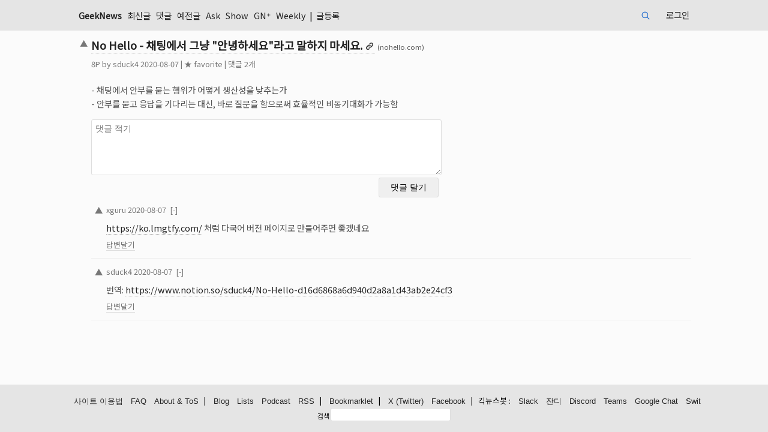

--- FILE ---
content_type: text/html; charset=UTF-8
request_url: https://news.hada.io/topic?id=2612
body_size: 6741
content:
<!DOCTYPE html>
<html lang="KR">
	<head>
		<meta http-equiv="X-UA-Compatible" content="IE=edge,chrome=1" />
        <script src="/vendor/markdown-it.min.js"></script>
        <link rel="stylesheet" href="/vendor/highlight-default.min.css">
        <script src="/vendor/highlight.min.js"></script>
        <script>hljs.highlightAll();</script>

                <!-- Global site tag (gtag.js) - Google Analytics v4 -->
        <script async src="https://www.googletagmanager.com/gtag/js?id=G-MCD87E7SF0"></script>
        <script>
        window.dataLayer = window.dataLayer || [];
        function gtag(){dataLayer.push(arguments);}
        gtag('js', new Date());

        gtag('config', 'G-MCD87E7SF0');
        </script>
                        
        <meta charset="utf-8" />
        <meta name="viewport" content="width=device-width">
        <title>No Hello - 채팅에서 그냥 &quot;안녕하세요&quot;라고 말하지 마세요. | GeekNews</title>
        <meta name="description" content="- 채팅에서 안부를 묻는 행위가 어떻게 생산성을 낮추는가- 안부를 묻고 응답을 기다리는 대신, 바로 질문을 함으로써 효율적인 비동기대화가 가능함">

        <meta property="og:url" content="https://news.hada.io/topic?id=2612" />
        <meta property="og:title" content="No Hello - 채팅에서 그냥 &quot;안녕하세요&quot;라고 말하지 마세요. | GeekNews" />
            <meta property="og:image" content="https://social.news.hada.io/topic/2612" />
        <meta property="og:image:width" content="1200" />
        <meta property="og:image:height" content="630" />
        <meta name="robots" content="max-image-preview:large">
            <meta property="og:locale" content="ko_KR" />
        <meta property="og:site_name" content="GeekNews" />
        <meta property="og:description" content="- 채팅에서 안부를 묻는 행위가 어떻게 생산성을 낮추는가- 안부를 묻고 응답을 기다리는 대신, 바로 질문을 함으로써 효율적인 비동기대화가 가능함" />
        <meta property='fb:app_id' content="2417316805247011" />

            <meta name="twitter:image" content="https://social.news.hada.io/topic/2612" />
            <meta name="twitter:title" content="No Hello - 채팅에서 그냥 &quot;안녕하세요&quot;라고 말하지 마세요. | GeekNews" />
        <meta name="twitter:creator" content="@GeekNewsHada" />
        <meta name="twitter:site" content="@GeekNewsHada" />
        <meta name="twitter:description" content="- 채팅에서 안부를 묻는 행위가 어떻게 생산성을 낮추는가- 안부를 묻고 응답을 기다리는 대신, 바로 질문을 함으로써 효율적인 비동기대화가 가능함" />

            <meta property="og:type" content="article" />
        <meta property="article:published_time" content="2020-08-07T17:03:46+09:00" />
        <meta property="article:author" content="sduck4" />
        <meta property="article:section" content="Topic" />
        <meta name="twitter:card" content="summary_large_image" />
            
        <script type="application/ld+json">{
    "@context": "https://schema.org",
    "@type": "NewsArticle",
    "mainEntityOfPage": {
        "@type": "WebPage",
        "@id": "https://news.hada.io/topic?id=2612",
        "name": "No Hello - 채팅에서 그냥 &quot;안녕하세요&quot;라고 말하지 마세요."
    },
    "headline": "No Hello - 채팅에서 그냥 &quot;안녕하세요&quot;라고 말하지 마세요.",
    "thumbnailUrl": "https://social.news.hada.io/topic/2612",
    "image": [
        "https://social.news.hada.io/topic/2612"
    ],
    "datePublished": "2020-08-07T17:03:46+09:00",
    "author": {
        "@type": "Person",
        "name": "sduck4"
    },
    "publisher": {
        "@type": "Organization",
        "name": "GeekNews",
        "logo": {
            "@type": "ImageObject",
            "url": "https://news.hada.io/logo_newsarticle.png"
        }
    },
    "description": "&lt;p&gt;- 채팅에서 안부를 묻는 행위가 어떻게 생산성을 낮추는가&lt;br /&gt;\r\n- 안부를 묻고 응답을 기다리는 대신, 바로 질문을 함으로써 효율적인 비동기...",
    "dateModified": "2020-08-07T17:03:46+09:00",
    "commentCount": 2
}</script>
        <script src="https://ajax.googleapis.com/ajax/libs/jquery/3.4.1/jquery.min.js"></script>
        <script src="/vendor/hotkeys.min.js"></script>

        <link rel="stylesheet" href="/assets/main.css?20251218a"  type="text/css" />
        <link rel="manifest" href="/manifest.json?20240404a">
        <meta name="theme-color" content="#000065">
        <meta name="google-site-verification" content="xfNJ7NBfDxPJBTNxTxSIQ7UVPA5zwPKBCC6STmWrQYE" />
        <script src="/assets/main.js?20230914" type="text/javascript"></script>

        <link rel="preconnect" href="https://fonts.googleapis.com">
        <link rel="preconnect" href="https://fonts.gstatic.com" crossorigin>
        <link rel="stylesheet" href="https://fonts.googleapis.com/css2?family=Noto+Sans+KR" >
        <link href="https://fonts.googleapis.com/css2?family=Noto+Emoji&display=swap" rel="stylesheet">
        <link rel="webmention" href="https://webmention.io/news.hada.io/webmention" />
        <link rel="pingback" href="https://webmention.io/news.hada.io/xmlrpc" />
        <script>
			function getUrlParameter(name) {
				name = name.replace(/[\[]/, '\\[').replace(/[\]]/, '\\]');
				var regex = new RegExp('[\\?&]' + name + '=([^&#]*)');
				var results = regex.exec(location.search);
				return results === null ? '' : decodeURIComponent(results[1].replace(/\+/g, ' '));
			};

            function submitReply(form) {
                $.ajax({
                    type: 'POST',
                    url: '/comments',
                    data: $(".write_reply").serialize(),
                    success: function(data)
                    {
                        if (data.status) {
                            window.location.href = "topic?id="+data.id+"#cid"+data.cid;
                            location.reload();
                        } else {
                            if (data.code == 211) {
                                document.getElementById('msg').innerText = "가입 후 일주일이 지나야 댓글을 작성할 수 있습니다.";
                            } else if (data.code == 213) {
                                document.getElementById('msg').innerText = "비정상적인 사용으로 계정이 정지되었습니다.";
                            } else if (data.code == 490) {
                                document.getElementById('msg').innerText = "의견을 조금 더 길게 작성해주세요.";
                            } else {
                                document.getElementById('msg').innerText = "알 수 없는 에러입니다.";
                            }
                        }
                    }
                });
            }

            $(function() {
                $(".cmtreply").on('click', function(e) {
                    e.preventDefault();

                    // 비활성화된 답변달기 버튼은 클릭 무시
                    if ($(this).hasClass('disabled')) {
                        return false;
                    }
                    var topic_watched = null;
                    var verified = document.getElementById('verified').value;

                    var userid = $("#userid").val();
                    if (userid == null || userid == '') {
                        window.location.href = "login?code=101&return=" + encodeURI('/topic?id='+$(this).data('tid'));
                    } else if (!$(this).parent().has('form').length) {
                        $('.write_reply').remove();                      

                        if (!topic_watched && $(this).data('watchable') && !$(this).data('watch')) {
                            cmtwatch = '<span id="watch' + $(this).data('cid')+'"><label class=smalltext><input id="watchcheck' + $(this).data('cid')+'" data-cid="' + $(this).data('cid')+ '" name="watch" type="checkbox" class="check"';
                            if (verified) {
                                cmtwatch += ' checked';
                            }
                            cmtwatch += '><span id="watchmsg' + $(this).data('cid')+'">댓글 알림 받기</span></label>\
                                <div class=inline>\
                                <input type="email" id="email' + $(this).data('cid')+'" name="email"  value="" style="width:180px" placeholder="댓글 알림받을 이메일 주소" hidden> \
                                <input id="verify_email_btn' + $(this).data('cid')+'"  data-cid="' + $(this).data('cid')+ '" type="button" value="이메일 인증" hidden> \
                                </div> \
                            </span>';
                        } else {
                            cmtwatch = '';
                        }

                        cmtform = '<form class="write_reply" autocomplete="off" onsubmit="return replace2spaces(\'reply_contents\')"> \
                        <div class="table_reply comment-table"> \
                            <div> \
                                <textarea id="reply_contents" rows=5 style="width:100%" name="contents" class="comment_textarea" required placeholder="댓글에 대한 답변"></textarea> \
                            </div>\
                            <div style="display: grid; grid-template-columns: auto 100px"> \
                                <div> ' + cmtwatch + '</div> \
                                <input type="submit" class="reply_button" value="답변 달기"> \
                                <div id="authmsg' + $(this).data('cid')+'" class="inline watch" style="display: none; grid-column: 1 / 3">인증 이메일 클릭후 다시 체크박스를 눌러주세요</div>\
                                <input type="hidden" name="dynamic" value="true"> \
                                <input type="hidden" name="parent_id" value="' + $(this).data('cid') +  '"> \
                                <input type="hidden" name="tid" value="' + $(this).data('tid') + '"> \
                            </div> \
                        </div> \
                        </form> \
                        ';


                        $(this).parent().append(cmtform);
                        $(document).on('click','#watchcheck' + $(this).data('cid'),function(){
                            var userid = document.getElementById('userid').value;
                            var verified = document.getElementById('verified').value;
                            var email = document.getElementById('email').value;
                            if ($(this).is(":checked")) {
                                if (!email || !verified) {
                                    var cmtwatch = $(this).data('cid');
                                    $.ajax({
                                        url: '/users/' + userid + '/email',
                                        type: "GET",
                                        contentType: "application/json; charset=utf-8",
                                        dataType: "json",
                                        success: (function (data) {
                                            var status = data.status;
                                            if (status) {
                                                $("#watchmsg" + cmtwatch).css("display", "inline");
                                                $("#email" + cmtwatch).hide();
                                                $("#authmsg" + cmtwatch).hide();
                                                $("#verify_email_btn" + cmtwatch).hide();
                                            } else {
                                                if (data.code === 109) {
                                                    $("#watchmsg" + cmtwatch).hide();
                                                    $("#email" + cmtwatch).css("display", "inline");
                                                    $("#verify_email_btn" + cmtwatch).css("display", "inline");
                                                    $("#email" + cmtwatch).prop("disabled", false);
                                                    $("#email" + cmtwatch).focus();
                                                } else if (data.code === 110) {
                                                    alert('이메일 주소 인증이 완료되지 않았습니다. 이메일을 확인해 주세요.');
                                                    $("#watchmsg" + cmtwatch).hide();
                                                    $("#email" + cmtwatch).css("display", "inline");
                                                    $("#verify_email_btn" + cmtwatch).css("display", "inline");
                                                }
                                                $("#verify_email_btn" + cmtwatch).prop("disabled", false);
                                                $("#watchcheck" + cmtwatch).prop("checked", false);
                                            }
                                        }),
                                        error: (function (xhr) {
                                            console.log(xhr);
                                        })
                                    });
                                }


                            } 
                        });

                        $(document).on('click','#verify_email_btn' + $(this).data('cid'),function(event){
                            event.preventDefault();
                            $("#authmsg" + $(this).data('cid')).hide();
                            var userid = document.getElementById('userid').value;
                            var cid = $(this).data('cid');

                            if ($("#email" + $(this).data('cid'))[0]) {
                                $("#email" + $(this).data('cid')).prop('disabled', true);
                                doUpdate = true;

                                $.ajax({
                                    type: 'POST',
                                    url: '/users/' + userid + '/email',
                                    data: ({ 'email': encodeURI($("#email" + $(this).data('cid'))[0].value) }),
                                    success: function (data) {
                                        if (data.status) {
                                            if (data.email) {
                                                alert('인증 메일이 발송되었습니다. 이메일을 확인해주세요.');
                                                $("#watch_comment" + cid).prop("checked", false);
                                                $("#authmsg" + cid).show();
                                            }
                                        } else {
                                            if (data.code == 108){
                                                alert('다른 이메일을 입력해주세요.');
                                            } else {
                                                alert('오류가 있는 것 같아요.');
                                            }
                                            $("#email" + cid).prop('disabled', false);
                                        }
                                    }
                                });
                            }

                        });
                        

                        $(this).parent().on("submit", ".write_reply", function (event){
                            event.preventDefault();
                            submitReply(this);
                        });
                    }
                });

				$('.write_comment').on('submit',function(){
					$('.comment_textarea').each(function(){   
						var id = $(this).attr('id');
						var value = $(this).val();
						localStorage.setItem(id, value);
					});   
				});

				var c = getUrlParameter("code");

				if (c) {
					$('.comment_textarea').each(function(){    
						var id = $(this).attr('id');
						var value = localStorage.getItem(id);

						$(this).val(value);
					}); 
				} else {
					$('.comment_textarea').each(function(){    
						var id = $(this).attr('id');						
						localStorage.removeItem(id);
					});   
				}
            });

            function child_toggle(id,count) {
                var start_index;
                $(".comment_row").each(function( index ) {
                    if ($( this ).attr('id') == "cid" + id ) start_index = index;
                    if ( start_index + count >= index ) {
                        if ($( this ).attr('id') == "cid" + id ) {
                            $(this).find('.comment').toggleClass('hide');
                            $(this).find('.commentreply').toggleClass('hide');
                            commentfold = $(this).find('.commentfold').html();
                            if (commentfold.indexOf('[-]') !== -1 ) 
                                $(this).find('.commentfold').html('[+'+(count+1)+']');
                            else 
                                $(this).find('.commentfold').html('[-]');
                        } else {
                            if ($(this).css("display") == "grid") {
                                $(this).css("display","none");
                            } else {
                                $(this).css("display","grid");
                            }
                            $( this ).toggleClass('hide');
                        }
                    }
                });
            }

            async function delete_item(id) {
                if(window.confirm("삭제하시겠어요?")) {
					try {
						let response = await fetch('/api/topics/' + id, {
							method: 'DELETE'
						});

						if(!response.ok) {
							throw new Error("Network response was not ok");
						}

						let data = await response.json();

						if (data.status) {
							alert("삭제했습니다.");
                            window.location.href = "/";
						} else {
                            if (data.code == 101) {
                                window.location.href = "/login?code=101&return=/topics?id=" + id;
                            } else {
                                alert("삭제 실패했습니다.");
                            }
						}
					} catch(error) {
						console.error('Error:', error);
					}
                }
            }
            async function delete_comment(id, topic_id) {
                if(window.confirm("삭제하시겠어요?")) {
					try {
						let response = await fetch('/comments/' + id, {
							method: 'DELETE'
						});

						if(!response.ok) {
							throw new Error("Network response was not ok");
						}

						let data = await response.json();

						if (data.status) {
							alert("삭제했습니다.");
                            window.location.href = "/topic?id="+topic_id;
						} else {
                            if (data.code == 101) {
                                window.location.href = "/login?code=101&return=/comment?id=" + id;
                            } else {
                                alert("삭제 실패했습니다.");
                            }
						}
					} catch(error) {
						console.error('Error:', error);
					}
                }
            }
            function scrollToComments(event) {
                event.preventDefault();
                const commentsSection = document.getElementById("comment_thread");

                if (commentsSection) {
                    history.pushState({ scrollY: window.scrollY }, "", window.location.href);
                    commentsSection.scrollIntoView({ block: "start" });
                }
            }
            window.onpopstate = function (event) {
                if (event.state && event.state.scrollY !== undefined) {
                    window.scrollTo({ top: event.state.scrollY });
                }
            };
            window.onload = function () {
                const params = new URLSearchParams(window.location.search);
                if (params.get("go") === "comments") {
                    const commentsSection = document.getElementById("comment_thread");
                    if (commentsSection) {
                        setTimeout(() => {
                            commentsSection.scrollIntoView({ block: "start" });
                        }, 300);
                        params.delete("go");
                        const newUrl = window.location.pathname + "?" + params.toString();
                        history.replaceState(null, null, newUrl); // URL 업데이트
                    }
                }
            };
        </script>
        <script src="/vendor/jquery.shorten.min.js" type="text/javascript"></script>
        <script src="/assets/watch.js?20210630a"></script>
	</head>
	<body>
        <header>
            <nav>
                <div class=ltd><span class=geeknews><a href="/"  >GeekNews</a></span>
                    <a href='/new' >최신글</a> <a href='/comments' >댓글</a> <a href='/past' >예전글</a> <a href='/ask' >Ask</a> <a href='/show' >Show</a> <a href='/plus' >GN⁺</a> <a href='/weekly' >Weekly</a>  | <a href='/write' >글등록</a>                     <span class=curnavitem>
                    </span>
                </div>
                <div class=rtd>
                    <form class="search-cse" action="search" method="GET">
                        <input id="q" name="q" type="search" maxlength=20 class="input" placeholder="검색">
                    </form>
                    <a href='/login' >로그인</a>                </div>
			</nav>
        </header>		<main>			
			<article>
				<div class=topic-table>
<div id='msg'></div><div class=topic><div class=vote><span id='vote2612'><a class=upvote href='javascript:vote(2612, "up");'><span>▲</span></a></span></div><div class='topictitle link'><a href='https://nohello.com/' class='bold ud'><h1>No Hello - 채팅에서 그냥 &quot;안녕하세요&quot;라고 말하지 마세요.</h1></a> <span class=topicurl>(nohello.com)</span></div><div class=topicinfo><span id='tp2612'>8</span>P by <a href='/user?id=sduck4'>sduck4</a> <span title='2020-08-07 17:03'>2020-08-07</span><span id='unvote2612'></span><span id='fav2612'> | <a href='javascript:fav(2612, "favorite")'>★ favorite</a></span> | <a href='topic?id=2612' onclick='scrollToComments(event)'>댓글 2개</a> </td></div><div class=topic_contents><div><span id='topic_contents'><p>- 채팅에서 안부를 묻는 행위가 어떻게 생산성을 낮추는가<br />
- 안부를 묻고 응답을 기다리는 대신, 바로 질문을 함으로써 효율적인 비동기대화가 가능함</p></span></div></div></div>            <div class=comment_form>
                <form class="write_comment" action="/comments" method="POST" onsubmit="return replace2spaces('contents')">
                    <div class="group">
                                                                        <textarea id="contents" rows=5 style="width:100%" name="contents" class="comment_textarea" required placeholder="댓글 적기" ></textarea>
                    </div>
                    <div class="group comment_button_box watch_box">
                                                <div></div>
                                                <input type="submit" class="comment_button" value="댓글 달기" > 
                        <div id="authmsg" class="inline watch" style="display: none; grid-column: 1 / 2;">인증 이메일 클릭후 다시 체크박스를 눌러주세요</div>
                    </div>
                    <input type="hidden" name="tid" value="2612">
                    <input type="hidden" id="userid" value="">
                </form>
            </div>
            </div>
            <div id='comment_thread' class='comment_thread descendant'>
<!-- comments -->
<input type="hidden" id="userid" value=""><input type="hidden" id="verified" value="?>"><div class=comment_row id=cid2533 style=--depth:0><div class=vote><span class=vote id='votec2533'><a class=upvote href='javascript:votec(2533, "up");'><span>▲</span></a></span></div><div class=commentinfo><a href='/user?id=xguru'>xguru</a> <a href='comment?id=2533'>2020-08-07</a><span id='unvotec2533'></span>&nbsp;&nbsp;<a href='javascript:child_toggle(2533, 0);'><span class='commentfold'>[-]</span></a></div><div class=commentTD><span id='contents2533' class='comment_contents'><p><a rel="nofollow" href="https://ko.lmgtfy.com/" class="ud link">https://ko.lmgtfy.com/</a> 처럼 다국어 버전 페이지로 만들어주면 좋겠네요</p></span></div><div class=commentreply><a href='' class='cmtreply u' data-tid='2612' data-cid='2533' data-watch='' data-watchable=''>답변달기</a></div></div><input type="hidden" id="userid" value=""><input type="hidden" id="verified" value="?>"><div class=comment_row id=cid2532 style=--depth:0><div class=vote><span class=vote id='votec2532'><a class=upvote href='javascript:votec(2532, "up");'><span>▲</span></a></span></div><div class=commentinfo><a href='/user?id=sduck4'>sduck4</a> <a href='comment?id=2532'>2020-08-07</a><span id='unvotec2532'></span>&nbsp;&nbsp;<a href='javascript:child_toggle(2532, 0);'><span class='commentfold'>[-]</span></a></div><div class=commentTD><span id='contents2532' class='comment_contents'><p>번역: <a rel="nofollow" href="https://www.notion.so/sduck4/No-Hello-d16d6868a6d940d2a8a1d43ab2e24cf3" class="ud link">https://www.notion.so/sduck4/No-Hello-d16d6868a6d940d2a8a1d43ab2e24cf3</a></p></span></div><div class=commentreply><a href='' class='cmtreply u' data-tid='2612' data-cid='2532' data-watch='' data-watchable=''>답변달기</a></div></div>  
<!-- comments -->            
            </div>
            </article>            
        </main>

<script>
document.addEventListener('keydown', function(event) {
    if(event.key === "Enter" && (event.metaKey || event.ctrlKey)) {
        var handled = false;
        var replyForms = document.getElementsByClassName('write_reply');
        if(replyForms.length > 0) {
            var replyForm = replyForms[0];
            var replyContents = document.getElementById('reply_contents');
            if (replyContents && replyContents.value.trim() !== "") {
                if(replace2spaces('reply_contents')) {
                submitReply(replyForm);
                handled = true;
            }
            }
        }

        if (!handled) {
            var forms = document.getElementsByClassName('write_comment');
            if (forms.length > 0) {
                var form = forms[0];
                var contents = document.getElementById('contents');
                if (contents && contents.value.trim() !== "") {
                    if(replace2spaces('contents')) {
                        form.submit();
                    }
                }
            }
        }
    }
});
</script>
		<footer>
			<div>
				<a href='/guidelines' class=u>사이트 이용법</a>
				<a href='/faq' class=u>FAQ</a>
				<a href='/about' class=u>About & ToS</a>
				<!-- <a href='release' class=u>Releases</a> -->
				&nbsp; | 
				 <a href='/blog' class=u>Blog</a>
				 <a href='/lists' class=u>Lists</a>
				 <a href='/podcast' class=u>Podcast</a>
				 <a href='https://news.hada.io/rss/news' class=u>RSS</a>
				&nbsp; | 
				 <a href='/bookmarklet' class=u>Bookmarklet</a>
				&nbsp; | 
				 <a href='https://x.com/GeekNewsHada' class=u rel="me">X (Twitter)</a>
				 <a href='https://facebook.com/GeekNewsHada' class=u>Facebook</a>
				 &nbsp; | &nbsp; 긱뉴스봇 : 
				 <a href='/slackbot' class='u keepall'>Slack</a>
				 <a href='/jandibot' class='u keepall'>잔디</a>
				 <a href='/discordbot' class='u keepall'>Discord</a>
				 <a href='/teamsbot' class='u keepall'>Teams</a>
				 <a href='/googlechatbot' class='u keepall'>Google Chat</a>
				 <a href='/switbot' class='u keepall'>Swit</a>
				
            </div>
			<div style="width: fit-content; display: inline-block;">
				<form class="search-cse" action="search" method="GET">
					<label for="q" class="label">검색</label>
					<input id="q" name="q" type="text" maxlength=30 class="input" style="width: 200px">
				</form>
			</div>
					</footer>	</body>
</html>            
